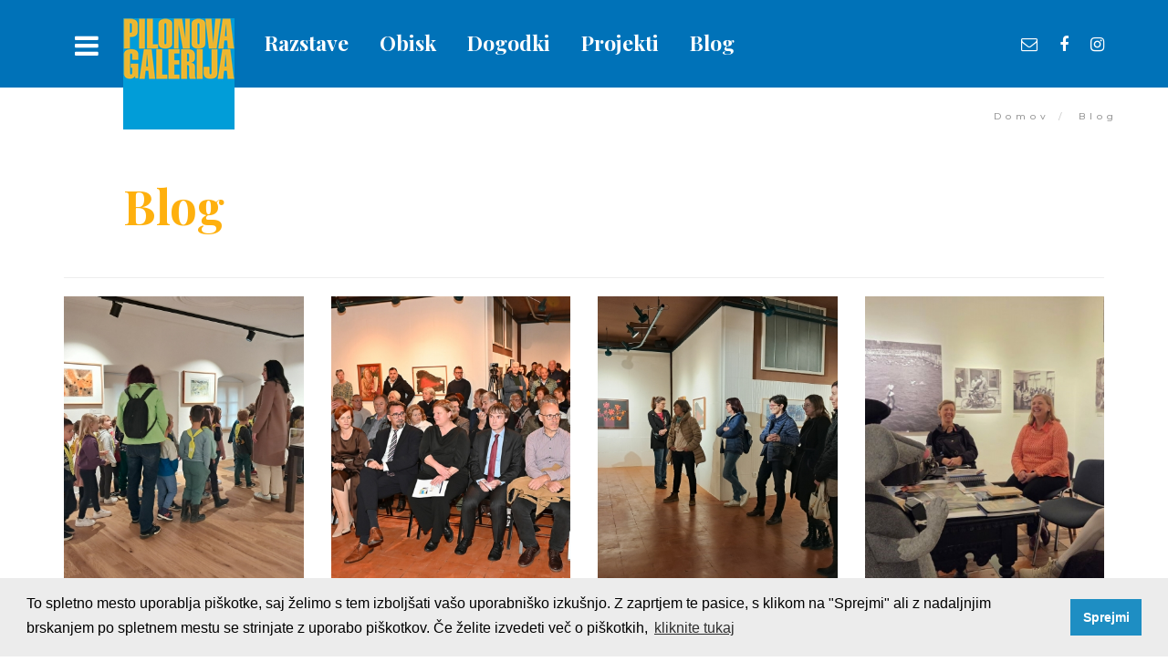

--- FILE ---
content_type: text/html; charset=utf-8
request_url: https://venopilon.com/sl/blog/politika-pi%C5%A1kotkov
body_size: 8346
content:
<!DOCTYPE html>
<html lang="sl" dir="ltr" prefix="content: http://purl.org/rss/1.0/modules/content/ dc: http://purl.org/dc/terms/ foaf: http://xmlns.com/foaf/0.1/ og: http://ogp.me/ns# rdfs: http://www.w3.org/2000/01/rdf-schema# sioc: http://rdfs.org/sioc/ns# sioct: http://rdfs.org/sioc/types# skos: http://www.w3.org/2004/02/skos/core# xsd: http://www.w3.org/2001/XMLSchema#">
<head>
  <link rel="profile" href="http://www.w3.org/1999/xhtml/vocab" />
  <meta name="viewport" content="width=device-width, initial-scale=1.0">
  <meta http-equiv="Content-Type" content="text/html; charset=utf-8" />
<link rel="shortcut icon" href="https://venopilon.com/sites/all/themes/cms_subtheme/favicon.ico" type="image/vnd.microsoft.icon" />
<meta name="description" content="Pilonova galerija, ustanovljena leta 1973, je nastala iz umetniške zapuščine, ki jo je sin slikarja in fotografa Vena Pilona Dominique Pilon po očetovi smrti (1970) podaril mestu Ajdovščina." />
<meta name="generator" content="Drupal 7 (https://www.drupal.org)" />
<link rel="canonical" href="https://venopilon.com/sl/blog/politika-pi%C5%A1kotkov" />
<link rel="shortlink" href="https://venopilon.com/sl/blog/politika-pi%C5%A1kotkov" />
  <title>Blog | Pilonova Galerija</title>
  <link type="text/css" rel="stylesheet" href="https://venopilon.com/sites/default/files/css/css_lQaZfjVpwP_oGNqdtWCSpJT1EMqXdMiU84ekLLxQnc4.css" media="all" />
<link type="text/css" rel="stylesheet" href="https://venopilon.com/sites/default/files/css/css_1cGKQBU_zekac7i9V1ckFXDJgynzSrPsfeY8bZSSaGM.css" media="all" />
<link type="text/css" rel="stylesheet" href="https://venopilon.com/sites/default/files/css/css_I3StueEszTRlAZCLPjxCPanc_LY3Xf267Q858guZPs8.css" media="all" />
<link type="text/css" rel="stylesheet" href="https://venopilon.com/sites/default/files/css/css_ReVl8tbWKALg_vABNQTMEHHO_9Kpe19QdnJKuPZE8lU.css" media="all" />
  <!-- HTML5 element support for IE6-8 -->
  <!--[if lt IE 9]>
    <script src="https://cdn.jsdelivr.net/html5shiv/3.7.3/html5shiv-printshiv.min.js"></script>
  <![endif]-->
  <script src="https://venopilon.com/sites/default/files/js/js_xvYJgU6LChHqbcSh4y1AvdXfD5QBIwT3GVGVUeuksbM.js"></script>
<script src="https://venopilon.com/sites/default/files/js/js_gfL32et3Y4xEMpxdShHM2YtdePrZpj9MsEkVkziO-Oo.js"></script>
<script src="https://venopilon.com/sites/default/files/js/js_qjoNSirI_ycrmPFuYN5esAiwDEYgkyEJvcq_El6BRvM.js"></script>
<script>jQuery.extend(Drupal.settings, {"basePath":"\/","pathPrefix":"sl\/","ajaxPageState":{"theme":"cms_subtheme","theme_token":"qnfcfPqTP4DGxmSZJpu8uslV3VUogJncyebbUuEYmqA","js":{"sites\/all\/themes\/bootstrap\/js\/bootstrap.js":1,"sites\/all\/modules\/jquery_update\/replace\/jquery\/1.10\/jquery.min.js":1,"misc\/jquery.once.js":1,"misc\/drupal.js":1,"public:\/\/languages\/sl_Zh1qgNqsW1qkGSiYDD16EB0D2HWU8RJWHlxse02rs7g.js":1,"sites\/all\/libraries\/colorbox\/jquery.colorbox-min.js":1,"sites\/all\/modules\/colorbox\/js\/colorbox.js":1,"sites\/all\/modules\/colorbox\/styles\/default\/colorbox_style.js":1,"misc\/form.js":1,"sites\/all\/themes\/bootstrap\/js\/misc\/_collapse.js":1,"sites\/all\/themes\/cms_subtheme\/bootstrap\/js\/affix.js":1,"sites\/all\/themes\/cms_subtheme\/bootstrap\/js\/alert.js":1,"sites\/all\/themes\/cms_subtheme\/bootstrap\/js\/button.js":1,"sites\/all\/themes\/cms_subtheme\/bootstrap\/js\/carousel.js":1,"sites\/all\/themes\/cms_subtheme\/bootstrap\/js\/collapse.js":1,"sites\/all\/themes\/cms_subtheme\/bootstrap\/js\/dropdown.js":1,"sites\/all\/themes\/cms_subtheme\/bootstrap\/js\/modal.js":1,"sites\/all\/themes\/cms_subtheme\/bootstrap\/js\/tooltip.js":1,"sites\/all\/themes\/cms_subtheme\/bootstrap\/js\/popover.js":1,"sites\/all\/themes\/cms_subtheme\/bootstrap\/js\/scrollspy.js":1,"sites\/all\/themes\/cms_subtheme\/bootstrap\/js\/tab.js":1,"sites\/all\/themes\/cms_subtheme\/bootstrap\/js\/transition.js":1,"sites\/all\/themes\/cms_subtheme\/lib\/OwlCarousel2\/dist\/owl.carousel.js":1,"sites\/all\/themes\/cms_subtheme\/lib\/OwlCarousel2-Thumbs\/dist\/owl.carousel2.thumbs.min.js":1,"sites\/all\/themes\/cms_subtheme\/js\/script.js":1},"css":{"modules\/system\/system.base.css":1,"sites\/all\/modules\/date\/date_api\/date.css":1,"sites\/all\/modules\/date\/date_popup\/themes\/datepicker.1.7.css":1,"modules\/field\/theme\/field.css":1,"sites\/all\/modules\/footer_sitemap\/footer_sitemap.css":1,"sites\/all\/modules\/menu_language_filter\/menu_language_filter.css":1,"modules\/node\/node.css":1,"sites\/all\/modules\/views\/css\/views.css":1,"sites\/all\/modules\/media\/modules\/media_wysiwyg\/css\/media_wysiwyg.base.css":1,"sites\/all\/modules\/colorbox\/styles\/default\/colorbox_style.css":1,"sites\/all\/modules\/ctools\/css\/ctools.css":1,"sites\/all\/modules\/panels\/css\/panels.css":1,"sites\/all\/modules\/bootstrap_grid\/assets\/css\/clear.css":1,"sites\/all\/themes\/cms_subtheme\/lib\/OwlCarousel2\/dist\/assets\/owl.carousel.min.css":1,"sites\/all\/themes\/cms_subtheme\/lib\/OwlCarousel2\/dist\/assets\/owl.theme.default.min.css":1,"sites\/all\/themes\/cms_subtheme\/css\/style.css":1}},"colorbox":{"opacity":"0.85","current":"{current} of {total}","previous":"\u00ab Prev","next":"Next \u00bb","close":"Close","maxWidth":"98%","maxHeight":"98%","fixed":true,"mobiledetect":true,"mobiledevicewidth":"480px"},"better_exposed_filters":{"views":{"blog_page":{"displays":{"page":{"filters":[]}}},"slider":{"displays":{"block":{"filters":[]}}},"dogodki":{"displays":{"block":{"filters":[]}}}}},"bootstrap":{"anchorsFix":"0","anchorsSmoothScrolling":"0","formHasError":1,"popoverEnabled":1,"popoverOptions":{"animation":1,"html":0,"placement":"right","selector":"","trigger":"click","triggerAutoclose":1,"title":"","content":"","delay":0,"container":"body"},"tooltipEnabled":1,"tooltipOptions":{"animation":1,"html":0,"placement":"auto left","selector":"","trigger":"hover focus","delay":0,"container":"body"}}});</script>
  
  <link rel="stylesheet" type="text/css" href="//cdnjs.cloudflare.com/ajax/libs/cookieconsent2/3.1.0/cookieconsent.min.css" />
<script src="//cdnjs.cloudflare.com/ajax/libs/cookieconsent2/3.1.0/cookieconsent.min.js"></script>
<script>
window.addEventListener("load", function(){
window.cookieconsent.initialise({
  "palette": {
    "popup": {
      "background": "#ececec"
    },
    "button": {
      "background": "#1e8ec3"
    }
  },
  "content": {
    "message": "To spletno mesto uporablja piškotke, saj želimo s tem izboljšati vašo uporabniško izkušnjo. Z zaprtjem te pasice, s klikom na \"Sprejmi\" ali z nadaljnjim brskanjem po spletnem mestu se strinjate z uporabo piškotkov. Če želite izvedeti več  o piškotkih,",
    "dismiss": "Sprejmi",
    "link": "kliknite tukaj",
    "href": "https://venopilon.com/politika-piškotkov"
  }
})});
</script>


</head>
<body class="html not-front not-logged-in no-sidebars page-blog page-blog-politika-piškotkov i18n-sl">
  <div id="skip-link">
    <a href="#main-content" class="element-invisible element-focusable">Skip to main content</a>
  </div>
    <div id="slider-wrapper">
  <div class="header-pas"></div>

  <nav class="navbar navbar-fixed-top">
    <div class="container">
      <div class="navbar-header">
        <button type="button" class="navbar-toggle" data-toggle="collapse" data-target=".navbar-collapse">
          <i class="fa fa-bars" aria-hidden="true"></i>
        </button>
                <a class="logo navbar-btn" href="/sl" title="Domov">
          <img src="https://venopilon.com/sites/all/themes/cms_subtheme/logo.png" alt="Domov" />
        </a>
                <div class="top-menu">
    <div class="region region-top-menu">
    <section id="block-block-1" class="block block-block clearfix">

      
  <a href="/sl/razstave">Razstave</a>
<a href="/sl/urnik-vstopnina">Obisk</a>
<a href="/sl/dogodki">Dogodki</a>
<a href="/sl/projekti-0">Projekti</a>
<a href="/sl/blog">Blog</a>
</section>
  </div>
</div>
<div class="top-social">
  	  <a href="mailto:pilonova.galerija@siol.net" target="_blank"><i class="fa fa-envelope-o" aria-hidden="true"></i></a>
      	  <a href="https://www.facebook.com/pilonovagalerija/" target="_blank"><i class="fa fa-facebook" aria-hidden="true"></i></a>
        	  <a href="https://www.instagram.com/pilonovagalerija/" target="_blank"><i class="fa fa-instagram" aria-hidden="true"></i></a>
    </div>      </div>
    </div>
    <div class="line-bottom"></div>
  </nav>
  <div class="navbar-fixed-top navbar-menu">
    <div class="navbar-collapse collapse">
      <div class="container">
        <div class="navbar-header">
          <button type="button" class="navbar-toggle" data-toggle="collapse" data-target=".navbar-collapse">
            <i class="fa fa-times" aria-hidden="true"></i>
          </button>
                    <a class="logo navbar-btn" href="/sl" title="Domov">
            <img src="/sites/all/themes/cms_subtheme/images/logo-long.png"
              alt="Domov" />
          </a>
                    <div class="top-menu">
    <div class="region region-top-menu">
      <div class="region region-top-menu">
    <section id="block-block-1" class="block block-block clearfix">

      
  <a href="/sl/razstave">Razstave</a>
<a href="/sl/urnik-vstopnina">Obisk</a>
<a href="/sl/dogodki">Dogodki</a>
<a href="/sl/projekti-0">Projekti</a>
<a href="/sl/blog">Blog</a>
</section>
  </div>
  </div>
</div>
<div class="top-social">
  	  <a href="mailto:pilonova.galerija@siol.net" target="_blank"><i class="fa fa-envelope-o" aria-hidden="true"></i></a>
      	  <a href="https://www.facebook.com/pilonovagalerija/" target="_blank"><i class="fa fa-facebook" aria-hidden="true"></i></a>
        	  <a href="https://www.instagram.com/pilonovagalerija/" target="_blank"><i class="fa fa-instagram" aria-hidden="true"></i></a>
    </div>        </div>
      </div>
      <div class="menu-wrapper">
        <div class="container">
          <div class="menu-container">
                          <div class="region region-navigation">
    <section id="block-menu-block-1" class="block block-menu-block clearfix">

      
  <div class="menu-block-wrapper menu-block-1 menu-name-main-menu parent-mlid-0 menu-level-1">
  <ul class="menu nav"><li class="first expanded menu-mlid-959"><a href="/sl/stalna-zbirka" title="" data-target="#" class="dropdown-toggle" data-toggle="dropdown">Razstave</a><ul class=""><li class="first leaf menu-mlid-965"><a href="/sl/stalna-zbirka">Stalna zbirka</a></li>
<li class="leaf menu-mlid-991"><a href="/sl/pilonove-zbirke/obcasne-razstave" title="">Občasne razstave</a></li>
<li class="leaf menu-mlid-967"><a href="/sl/pilonove-zbirke/napovedujemo" title="">Napovedujemo</a></li>
<li class="last leaf menu-mlid-968"><a href="/sl/pilonove-zbirke/arhiv" title="">Arhiv razstav</a></li>
</ul></li>
<li class="expanded menu-mlid-938"><a href="/sl/urnik-vstopnina" title="" data-target="#" class="dropdown-toggle" data-toggle="dropdown">Obisk</a><ul class=""><li class="first leaf menu-mlid-939"><a href="/sl/urnik-vstopnina">Urnik in vstopnina</a></li>
<li class="leaf menu-mlid-973"><a href="/sl/kako-do-nas">Kako do nas</a></li>
<li class="leaf menu-mlid-941"><a href="/sl/dostopnost">Dostopnost</a></li>
<li class="leaf has-children menu-mlid-943"><a href="/sl/trgovina">Trgovina</a></li>
<li class="leaf menu-mlid-944"><a href="/sl/knji%C5%BEnica">Knjižnica</a></li>
<li class="last leaf menu-mlid-945"><a href="/sl/uporaba-muzejskega-gradiva-storitev-tehni%C4%8Dne-opreme">Uporaba muzejskega gradiva, storitev in tehnične opreme</a></li>
</ul></li>
<li class="expanded menu-mlid-960"><a href="/sl/dogodki" title="" data-target="#" class="dropdown-toggle" data-toggle="dropdown">Dogodki</a><ul class=""><li class="first last leaf menu-mlid-969"><a href="/sl/dogodki" title="">Aktualno</a></li>
</ul></li>
<li class="expanded menu-mlid-824"><a href="/sl/%C5%BEivljenje" title="" data-target="#" class="dropdown-toggle" data-toggle="dropdown">Veno Pilon</a><ul class=""><li class="first last leaf has-children menu-mlid-827"><a href="/sl/%C5%BEivljenje">Življenje</a></li>
</ul></li>
<li class="expanded menu-mlid-825"><a href="/sl/otroci-dru%C5%BEine" title="" data-target="#" class="dropdown-toggle" data-toggle="dropdown">Izobraževanje</a><ul class=""><li class="first leaf menu-mlid-948"><a href="/sl/otroci-dru%C5%BEine">Otroci in družine</a></li>
<li class="leaf menu-mlid-949"><a href="/sl/vrtci-%C5%A1olske-skupine">Vrtci in šolske skupine</a></li>
<li class="leaf menu-mlid-950"><a href="/sl/%C5%A1tudenti-odrasli">Študenti in odrasli</a></li>
<li class="leaf menu-mlid-951"><a href="/sl/obiskovalci-s-posebnimi-potrebami">Obiskovalci s posebnimi potrebami</a></li>
<li class="last leaf has-children menu-mlid-952"><a href="/sl/pilonov-ustvarjalni-koti%C4%8Dek">Pilonov ustvarjalni kotiček</a></li>
</ul></li>
<li class="expanded menu-mlid-957"><a href="/sl/pilonova-galerija-ajdov%C5%A1%C4%8Dina" title="" data-target="#" class="dropdown-toggle" data-toggle="dropdown">O nas</a><ul class=""><li class="first leaf menu-mlid-958"><a href="/sl/pilonova-galerija-ajdov%C5%A1%C4%8Dina">Pilonova galerija Ajdovščina</a></li>
<li class="leaf menu-mlid-963"><a href="/sl/zaposleni-s-kontakti">Zaposleni s kontakti</a></li>
<li class="leaf menu-mlid-1104"><a href="/sl/javne-objave">Javne objave</a></li>
<li class="leaf menu-mlid-995"><a href="/sl/katalog-informacij-javnega-zna%C4%8Daja">Katalog informacij javnega značaja</a></li>
<li class="leaf menu-mlid-996"><a href="/sl/politika-pi%C5%A1kotkov">Politika piškotkov</a></li>
<li class="leaf menu-mlid-992"><a href="/sl/pravno-obvestilo">Pravno obvestilo</a></li>
<li class="leaf menu-mlid-994"><a href="/sl/varovanje-osebnih-podatkov">Varovanje osebnih podatkov</a></li>
<li class="last leaf menu-mlid-1111"><a href="/sl/izjava-o-dostopnosti">Izjava o dostopnosti</a></li>
</ul></li>
<li class="leaf active-trail menu-mlid-1110 active"><a href="/sl/blog" title="" class="active-trail active">Blog</a></li>
<li class="last leaf menu-mlid-1117"><a href="/sl/projekti-0" title="">Projekti</a></li>
</ul></div>

</section>
  </div>
                      </div>
        </div>
      </div>
      <div class="line-bottom"></div>
    </div>
  </div>
</div>

<div class="main-container container">

  <header role="banner" id="page-header">
    
      </header> <!-- /#page-header -->

  <div class="row">
    <div class="col-xs-12">
      <ol class="breadcrumb"><li><a href="/sl">Domov</a></li>
<li class="active">Blog</li>
</ol>    </div>
    
    <section class="col-sm-12">
            <a id="main-content"></a>
      <div class="page-title-wrapper">

                            <h1 class="page-header">Blog</h1>
                  
              </div>
                                                  <div class="region region-content">
    <section id="block-system-main" class="block block-system clearfix">

      
  <div class="view view-blog-page view-id-blog_page view-display-id-page blog-page view-dom-id-f9723ce49188aa32d05f5ea5c6a06e57">
        
  
  
      <div class="view-content">
      <div class="row">
  <div  class="col-xs-12 col-sm-12 col-md-12 col-lg-12" style="float: left;">
    <div class="row">
                <div  class="new-line-xs col-xs-12 new-line-sm col-sm-6 new-line-md col-md-4 new-line-lg col-lg-3 grid-item">
                
  <div class="views-field views-field-field-slike">        <div class="field-content"><a href="/sl/blog/ta-veseli-dan-kulture-2025"><img typeof="foaf:Image" class="img-responsive" src="https://venopilon.com/sites/default/files/styles/dogodek_front_400x500/public/venopilon-ta-veseli-dan-kulture-2025-679-1448.jpg?itok=J3fKH_xN" width="400" height="500" /></a></div>  </div>  
          <div class="vsebina views-fieldset" data-module="views_fieldsets">
            <div class="views-field views-field-title"><span class="field-content"><a href="/sl/blog/ta-veseli-dan-kulture-2025">Ta veseli dan kulture 2025</a></span></div>      </div>

            </div>
                <div  class="new-line-xs col-xs-12 col-sm-6 col-md-4 col-lg-3 grid-item">
                
  <div class="views-field views-field-field-slike">        <div class="field-content"><a href="/sl/blog/slavnostno-odprtje-prenovljene-pilonove-galerije"><img typeof="foaf:Image" class="img-responsive" src="https://venopilon.com/sites/default/files/styles/dogodek_front_400x500/public/venopilon-slavnostno-odprtje-prenovljene-pilonove-galerije-674-1435.jpg?itok=PgRFAkKh" width="400" height="500" /></a></div>  </div>  
          <div class="vsebina views-fieldset" data-module="views_fieldsets">
            <div class="views-field views-field-title"><span class="field-content"><a href="/sl/blog/slavnostno-odprtje-prenovljene-pilonove-galerije">Slavnostno odprtje prenovljene Pilonove galerije</a></span></div>      </div>

            </div>
                <div  class="new-line-xs col-xs-12 new-line-sm col-sm-6 col-md-4 col-lg-3 grid-item">
                
  <div class="views-field views-field-field-slike">        <div class="field-content"><a href="/sl/blog/dnevi-odprtih-vrat-pilonove-galerije"><img typeof="foaf:Image" class="img-responsive" src="https://venopilon.com/sites/default/files/styles/dogodek_front_400x500/public/venopilon-dnevi-odprtih-vrat-pilonove-galerije-673-1426.jpg?itok=S9-wzbbv" width="400" height="500" /></a></div>  </div>  
          <div class="vsebina views-fieldset" data-module="views_fieldsets">
            <div class="views-field views-field-title"><span class="field-content"><a href="/sl/blog/dnevi-odprtih-vrat-pilonove-galerije">Dnevi odprtih vrat Pilonove galerije </a></span></div>      </div>

            </div>
                <div  class="new-line-xs col-xs-12 col-sm-6 new-line-md col-md-4 col-lg-3 grid-item">
                
  <div class="views-field views-field-field-slike">        <div class="field-content"><a href="/sl/blog/kulturni-bazar-v-regiji-2025"><img typeof="foaf:Image" class="img-responsive" src="https://venopilon.com/sites/default/files/styles/dogodek_front_400x500/public/venopilon-kulturni-bazar-664-1397.jpg?itok=LRJImLrB" width="400" height="500" /></a></div>  </div>  
          <div class="vsebina views-fieldset" data-module="views_fieldsets">
            <div class="views-field views-field-title"><span class="field-content"><a href="/sl/blog/kulturni-bazar-v-regiji-2025">Kulturni bazar v regiji 2025</a></span></div>      </div>

            </div>
                <div  class="new-line-xs col-xs-12 new-line-sm col-sm-6 col-md-4 new-line-lg col-lg-3 grid-item">
                
  <div class="views-field views-field-field-slike">        <div class="field-content"><a href="/sl/blog/po%C4%8Ditni%C5%A1ko-delo-v-pilonovi-galeriji"><img typeof="foaf:Image" class="img-responsive" src="https://venopilon.com/sites/default/files/styles/dogodek_front_400x500/public/venopilon-pocitnisko-delo-660-1392.jpg?itok=MPYLsQ13" width="400" height="500" /></a></div>  </div>  
          <div class="vsebina views-fieldset" data-module="views_fieldsets">
            <div class="views-field views-field-title"><span class="field-content"><a href="/sl/blog/po%C4%8Ditni%C5%A1ko-delo-v-pilonovi-galeriji">Počitniško delo v Pilonovi galeriji</a></span></div>      </div>

            </div>
                <div  class="new-line-xs col-xs-12 col-sm-6 col-md-4 col-lg-3 grid-item">
                
  <div class="views-field views-field-field-slike">        <div class="field-content"><a href="/sl/blog/nove-pridobitve-%E2%80%93-risbe-milka-bambi%C4%8Da"><img typeof="foaf:Image" class="img-responsive" src="https://venopilon.com/sites/default/files/styles/dogodek_front_400x500/public/venopilon-nove-pridobitve-ilustracije-milka-bambica-659-1389.jpg?itok=l4aVctCO" width="400" height="500" /></a></div>  </div>  
          <div class="vsebina views-fieldset" data-module="views_fieldsets">
            <div class="views-field views-field-title"><span class="field-content"><a href="/sl/blog/nove-pridobitve-%E2%80%93-risbe-milka-bambi%C4%8Da">Nove pridobitve – risbe Milka Bambiča</a></span></div>      </div>

            </div>
                <div  class="new-line-xs col-xs-12 new-line-sm col-sm-6 new-line-md col-md-4 col-lg-3 grid-item">
                
  <div class="views-field views-field-field-slike">        <div class="field-content"><a href="/sl/blog/pilonova-galerija-praznuje-52-rojstni-dan"><img typeof="foaf:Image" class="img-responsive" src="https://venopilon.com/sites/default/files/styles/dogodek_front_400x500/public/venopilon-pilonova-galerija-praznuje-52-rojstni-dan-658-1387.jpg?itok=dpugnVTN" width="400" height="500" /></a></div>  </div>  
          <div class="vsebina views-fieldset" data-module="views_fieldsets">
            <div class="views-field views-field-title"><span class="field-content"><a href="/sl/blog/pilonova-galerija-praznuje-52-rojstni-dan">Pilonova galerija praznuje 52. rojstni dan!</a></span></div>      </div>

            </div>
                <div  class="new-line-xs col-xs-12 col-sm-6 col-md-4 col-lg-3 grid-item">
                
  <div class="views-field views-field-field-slike">        <div class="field-content"><a href="/sl/blog/slika-varja-rusinja"><img typeof="foaf:Image" class="img-responsive" src="https://venopilon.com/sites/default/files/styles/dogodek_front_400x500/public/venopilon-slika-varja-rusinja-655-1385.jpg?itok=vlRRaUmx" width="400" height="500" /></a></div>  </div>  
          <div class="vsebina views-fieldset" data-module="views_fieldsets">
            <div class="views-field views-field-title"><span class="field-content"><a href="/sl/blog/slika-varja-rusinja">Slika Varja (Rusinja)</a></span></div>      </div>

            </div>
          </div>
  </div>
</div>    </div>
  
      <div class="text-center"><ul class="pagination"><li class="active"><span>1</span></li>
<li><a title="Pojdi na stran %number" href="/sl/blog/politika-pi%C5%A1kotkov?page=1">2</a></li>
<li><a title="Pojdi na stran %number" href="/sl/blog/politika-pi%C5%A1kotkov?page=2">3</a></li>
<li><a title="Pojdi na stran %number" href="/sl/blog/politika-pi%C5%A1kotkov?page=3">4</a></li>
<li><a title="Pojdi na stran %number" href="/sl/blog/politika-pi%C5%A1kotkov?page=4">5</a></li>
<li><a title="Pojdi na stran %number" href="/sl/blog/politika-pi%C5%A1kotkov?page=5">6</a></li>
<li><a title="Pojdi na stran %number" href="/sl/blog/politika-pi%C5%A1kotkov?page=6">7</a></li>
<li><a title="Pojdi na stran %number" href="/sl/blog/politika-pi%C5%A1kotkov?page=7">8</a></li>
<li><a title="Pojdi na stran %number" href="/sl/blog/politika-pi%C5%A1kotkov?page=8">9</a></li>
<li class="pager-ellipsis disabled"><span>…</span></li>
<li class="next"><a href="/sl/blog/politika-pi%C5%A1kotkov?page=1">›</a></li>
<li class="pager-last"><a href="/sl/blog/politika-pi%C5%A1kotkov?page=12">»</a></li>
</ul></div>  
  
  
  
  
</div>
</section>
  </div>
      </section>

      
  </div>
</div>

<div class="space-wrapper"></div>
<div class="footer-4-wrapper">
  <div class="dogodki-wrapper">
      <div class="region region-footer-dogodki">
    <section id="block-views-dogodki-block" class="block block-views clearfix">

        <h2 class="block-title">Dogodki</h2>
    
  <div class="view view-dogodki view-id-dogodki view-display-id-block view-dom-id-c5edd90b533bb97403ee0603f44e35c1">



  <div class="dogodki-slider owl-carousel owl-theme">
      <div class="views-row views-row-1 views-row-odd views-row-first">
    




<div class="slider-row" attr-element="697">

	<div class="foto-dogodka">
		<a href="https://venopilon.com/sl/dogodki/gostujemo-veno-pilon-fotograf-galerija-medija">
      <div class="field-content"><img typeof="foaf:Image" class="img-responsive" src="https://venopilon.com/sites/default/files/styles/dogodek_front_400x500/public/venopilon-gostujemo-veno-pilon-fotograf-galerija-medija-697-1506.jpg?itok=BXHHUTPF" width="400" height="500" /></div>		</a>
	</div>

  <div class="datum-dogodka">

    petek
    , 6.
    februar
     2026
    ob
    17.30</div>

  <div class="naslov-dogodka">

  <a href="https://venopilon.com/sl/dogodki/gostujemo-veno-pilon-fotograf-galerija-medija">

    Gostujemo: VENO PILON, fotograf (Galerija Medija)
  </a>

  </div>

  <div class="link">

    <a href="https://venopilon.com/sl/dogodki/gostujemo-veno-pilon-fotograf-galerija-medija">NA DOGODEK</a>

  </div>

</div>  </div>
  <div class="views-row views-row-2 views-row-even">
    




<div class="slider-row" attr-element="696">

	<div class="foto-dogodka">
		<a href="https://venopilon.com/sl/dogodki/slovenski-kulturni-praznik-v-pilonovi-galeriji-3">
      <div class="field-content"><img typeof="foaf:Image" class="img-responsive" src="https://venopilon.com/sites/default/files/styles/dogodek_front_400x500/public/venopilon-slovenski-kulturni-praznik-v-pilonovi-galeriji-696-1505.jpg?itok=M8H3v4lD" width="400" height="500" /></div>		</a>
	</div>

  <div class="datum-dogodka">

    nedelja
    , 8.
    februar
     2026
    ob
    10.00</div>

  <div class="naslov-dogodka">

  <a href="https://venopilon.com/sl/dogodki/slovenski-kulturni-praznik-v-pilonovi-galeriji-3">

    Slovenski kulturni praznik v Pilonovi galeriji
  </a>

  </div>

  <div class="link">

    <a href="https://venopilon.com/sl/dogodki/slovenski-kulturni-praznik-v-pilonovi-galeriji-3">NA DOGODEK</a>

  </div>

</div>  </div>
  <div class="views-row views-row-3 views-row-odd views-row-last">
    




<div class="slider-row" attr-element="695">

	<div class="foto-dogodka">
		<a href="https://venopilon.com/sl/dogodki/zimske-po%C4%8Ditni%C5%A1ke-delavnice-5-11-let-torek%E2%80%93petek-17%E2%80%9320-februar-1000%E2%80%931200">
      <div class="field-content"><img typeof="foaf:Image" class="img-responsive" src="https://venopilon.com/sites/default/files/styles/dogodek_front_400x500/public/venopilon-zimske-pocitniske-delavnice-5-11-let-17-20-februar-1000-1200-695-1490.jpg?itok=EEfKOwgo" width="400" height="500" /></div>		</a>
	</div>

  <div class="datum-dogodka">

    torek
    , 17.
    februar
     2026
    ob
    10.00</div>

  <div class="naslov-dogodka">

  <a href="https://venopilon.com/sl/dogodki/zimske-po%C4%8Ditni%C5%A1ke-delavnice-5-11-let-torek%E2%80%93petek-17%E2%80%9320-februar-1000%E2%80%931200">

    ZIMSKE POČITNIŠKE DELAVNICE (5-11 let), torek–petek, 17.–20. februar, 10.00–12.00
  </a>

  </div>

  <div class="link">

    <a href="https://venopilon.com/sl/dogodki/zimske-po%C4%8Ditni%C5%A1ke-delavnice-5-11-let-torek%E2%80%93petek-17%E2%80%9320-februar-1000%E2%80%931200">NA DOGODEK</a>

  </div>

</div>  </div>
  </div>






  </div>
</section>
  </div>
  </div>
</div>

<div class="footer-3-wrapper">
	<div class="row">
		<div class="col-md-5 c1">
            <div class="region region-footer-left">
    <section id="block-block-7" class="block block-block clearfix">

      
  <a href="https://www.ajdovscina.si/" target="_blank">
	<img src="/sites/all/themes/cms_subtheme/images/ikona_obcina-ajdovscina.jpg">
</a>
<a href="http://www.mk.gov.si/" target="_blank">
	<img src="/sites/all/themes/cms_subtheme/images/ikona_logo_ministrstvo_za_kulturo.jpg">
</a>

<!--
<a href="http://www.zvkds.si/sl/elkd" target="_blank">
	<img src="/sites/all/themes/cms_subtheme/images/ikona_eych2018_logo.jpg">
</a>-->
</section>
  </div>
		</div>
		<div class="col-md-7 c2">
			<div class="row">
				<div class="col-md-6 cc1">
					<h2>
                      BODITE OBVEŠČENI					</h2>
					<p class="vsebina">
                      Prijavite se na novice in posebne ugodnosti. Vaših podatkov ne bomo posredovali drugim osebam.					</p>
				</div>
				<div class="col-md-6 cc2">
				<a class="prijava-e" href="http://eepurl.com/b1DTBD" target="_blank">PRIJAVA NA E-NOVICE</a>
                  				</div>
			</div>
		</div>
	</div>
</div>

<div class="footer-2-wrapper">
	<div class="container">
		<div class="row">
			<div class="col-md-7 col1">
				<div class="row">
					<div class="col-sm-6">
						<div class="one-content">
							<div class="o-content">
								<h3>OBIŠČITE NAS</h3>
								<div>
									<a href="https://venopilon.com/sl/kako-do-nas">KJE SMO</a>
								</div>
								<div>
                                    <div class="region region-rezerviraj">
    <section id="block-block-6" class="block block-block clearfix">

      
  <p>Pilonova galerija se nahaja v samem središču Ajdovščine, znotraj zaščitenega območja Castra, v neposredni bližini glavnega, Lavričevega trga. Dostop do galerije je urejen s Prešernove ulice.</p>

</section>
  </div>
								</div>
							</div>
						</div>
					</div>
					<div class="col-sm-6 col-xl-4 col-xl-offset-1 kontaktni-podatki">
						<h3>Urnik galerije</h3>
						<div>
                          PILONOVA GALERIJA JE PONOVNO ODPRTA! PRIČAKUJE VAS V PRENOVLJENI IN OSVEŽENI PODOBI. VLJUDNO VABLJENI NA OGLED!<br />
<br />
ZIMSKI URNIK (od 1. 11. do 31. 3.): torek – nedelja: 10.00–17.00<br />
<br />
POLETNI URNIK (od 1. 4. do 31. 10.): torek – nedelja: 10.00–18.00 <br />
<br />
Spremenjen odpiralni čas: <br />
24. in 31. december: 10.00–14.00<br />
<br />
ZAPRTO: ponedeljek, prazniki*:<br />
*1. januar, 1. maj, 1. november, 25. december						</div>
						<h3>Kontakt</h3>
						<div>
                          Pilonova galerija Ajdovščina<br />
Prešernova ulica 3<br />
5270 Ajdovščina							<div>
								Tel:
								<a href="tel:+386 (0)31 687 492">+386 (0)31 687 492</a>
							</div>
							<div>E-mail:
								<a href="tel:pilonova.galerija@siol.net">pilonova.galerija@siol.net</a>
							</div>
						</div>
						<div class="bottom-social">
                          							  <a href="mailto:pilonova.galerija@siol.net" target="_blank"><i class="fa fa-envelope-o" aria-hidden="true"></i></a>
                                                      							  <a href="https://www.facebook.com/pilonovagalerija/" target="_blank"><i class="fa fa-facebook" aria-hidden="true"></i></a>
                                                                                							  <a href="https://www.instagram.com/pilonovagalerija/" target="_blank"><i class="fa fa-instagram" aria-hidden="true"></i></a>
                            						</div>
					</div>
				</div>
			</div>
			<div class="col-md-5 col2">
				<div class="footer-menu-wrapper">
					<div class="footer-menu-content">
                        <div class="region region-footer-menu">
    <section id="block-footer-sitemap-footer-sitemap" class="block block-footer-sitemap clearfix">

      
  <div id="footer-sitemap" class="clearfix">
  <div class="fs-block-content"><div class="main-menu"><ul class="footer_links_main-menu total-items-8 parent-items-0 single-items-0"><li class="menu-959 depth-1 total-children-4 parent-children-0 single-children-4  first"><a href="/sl/stalna-zbirka" title="" class="fs-root-link">Razstave</a><ul class="footer_links_main-menu total-items-4 parent-items-0 single-items-0"><li class="menu-965 depth-1 fs-no-children  first"><a href="/sl/stalna-zbirka">Stalna zbirka</a></li>
<li class="menu-991 depth-1 fs-no-children"><a href="/sl/pilonove-zbirke/obcasne-razstave" title="">Občasne razstave</a></li>
<li class="menu-967 depth-1 fs-no-children"><a href="/sl/pilonove-zbirke/napovedujemo" title="">Napovedujemo</a></li>
<li class="menu-968 depth-1 fs-no-children  last"><a href="/sl/pilonove-zbirke/arhiv" title="">Arhiv razstav</a></li>
</ul></li>
<li class="menu-938 depth-1 total-children-6 parent-children-1 single-children-5"><a href="/sl/urnik-vstopnina" title="" class="fs-root-link">Obisk</a><ul class="footer_links_main-menu total-items-6 parent-items-0 single-items-0"><li class="menu-939 depth-1 fs-no-children  first"><a href="/sl/urnik-vstopnina">Urnik in vstopnina</a></li>
<li class="menu-973 depth-1 fs-no-children"><a href="/sl/kako-do-nas">Kako do nas</a></li>
<li class="menu-941 depth-1 fs-no-children"><a href="/sl/dostopnost">Dostopnost</a></li>
<li class="menu-943 depth-1 total-children-3 parent-children-3 single-children-0"><a href="/sl/trgovina">Trgovina</a></li>
<li class="menu-944 depth-1 fs-no-children"><a href="/sl/knji%C5%BEnica">Knjižnica</a></li>
<li class="menu-945 depth-1 fs-no-children  last"><a href="/sl/uporaba-muzejskega-gradiva-storitev-tehni%C4%8Dne-opreme">Uporaba muzejskega gradiva, storitev in tehnične opreme</a></li>
</ul></li>
<li class="menu-960 depth-1 total-children-1 parent-children-0 single-children-1"><a href="/sl/dogodki" title="" class="fs-root-link">Dogodki</a><ul class="footer_links_main-menu total-items-1 parent-items-0 single-items-0"><li class="menu-969 depth-1 fs-no-children  first  last"><a href="/sl/dogodki" title="">Aktualno</a></li>
</ul></li>
<li class="menu-824 depth-1 total-children-1 parent-children-1 single-children-0"><a href="/sl/%C5%BEivljenje" title="" class="fs-root-link">Veno Pilon</a><ul class="footer_links_main-menu total-items-1 parent-items-0 single-items-0"><li class="menu-827 depth-1 total-children-9 parent-children-0 single-children-9  first  last"><a href="/sl/%C5%BEivljenje">Življenje</a><ul class="footer_links_main-menu total-items-9 parent-items-0 single-items-0"><li class="menu-976 depth-1 fs-no-children  first"><a href="/sl/otro%C5%A1tvo-mladost-1896%E2%80%931908">Otroštvo, mladost (1896–1908)</a></li>
<li class="menu-977 depth-1 fs-no-children"><a href="/sl/na-gori%C5%A1ki-realki-1908%E2%80%931915">Na goriški realki (1908–1915)</a></li>
<li class="menu-978 depth-1 fs-no-children"><a href="/sl/med-1-svetovno-vojno-1915%E2%80%931918">Med 1. svetovno vojno (1915–1918)</a></li>
<li class="menu-979 depth-1 fs-no-children"><a href="/sl/%C5%A1tudij-v-pragi-firencah-na-dunaju-1919%E2%80%931922">Študij v Pragi, Firencah, na Dunaju (1919–1922)</a></li>
<li class="menu-980 depth-1 fs-no-children"><a href="/sl/ekspresiven-slikarski-opus-grafika-na-bene%C5%A1kem-bienalu-1922%E2%80%931925">Ekspresiven slikarski opus in grafika na Beneškem bienalu (1922–1925)</a></li>
<li class="menu-981 depth-1 fs-no-children"><a href="/sl/oku%C5%A1anje-pariza-1925-%E2%80%93-1926">Okušanje Pariza (1925 – 1926)</a></li>
<li class="menu-982 depth-1 fs-no-children"><a href="/sl/%C5%A1tiri-desetletja-v-parizu-1928-%E2%80%93-1968">Štiri desetletja v Parizu (1928 – 1968)</a></li>
<li class="menu-983 depth-1 fs-no-children"><a href="/sl/obiski-v-sloveniji">Obiski v Sloveniji</a></li>
<li class="menu-984 depth-1 fs-no-children  last"><a href="/sl/spet-doma-1968%E2%80%931970">Spet doma (1968–1970)</a></li>
</ul></li>
</ul></li>
<li class="menu-825 depth-1 total-children-5 parent-children-1 single-children-4"><a href="/sl/otroci-dru%C5%BEine" title="" class="fs-root-link">Izobraževanje</a><ul class="footer_links_main-menu total-items-5 parent-items-0 single-items-0"><li class="menu-948 depth-1 fs-no-children  first"><a href="/sl/otroci-dru%C5%BEine">Otroci in družine</a></li>
<li class="menu-949 depth-1 fs-no-children"><a href="/sl/vrtci-%C5%A1olske-skupine">Vrtci in šolske skupine</a></li>
<li class="menu-950 depth-1 fs-no-children"><a href="/sl/%C5%A1tudenti-odrasli">Študenti in odrasli</a></li>
<li class="menu-951 depth-1 fs-no-children"><a href="/sl/obiskovalci-s-posebnimi-potrebami">Obiskovalci s posebnimi potrebami</a></li>
<li class="menu-952 depth-1 total-children-1 parent-children-0 single-children-1  last"><a href="/sl/pilonov-ustvarjalni-koti%C4%8Dek">Pilonov ustvarjalni kotiček</a><ul class="footer_links_main-menu total-items-1 parent-items-0 single-items-0"><li class="menu-1115 depth-1 fs-no-children  first  last"><a href="/sl/pobarvanke">Pobarvanke</a></li>
</ul></li>
</ul></li>
<li class="menu-957 depth-1 total-children-8 parent-children-0 single-children-8"><a href="/sl/pilonova-galerija-ajdov%C5%A1%C4%8Dina" title="" class="fs-root-link">O nas</a><ul class="footer_links_main-menu total-items-8 parent-items-0 single-items-0"><li class="menu-958 depth-1 fs-no-children  first"><a href="/sl/pilonova-galerija-ajdov%C5%A1%C4%8Dina">Pilonova galerija Ajdovščina</a></li>
<li class="menu-963 depth-1 fs-no-children"><a href="/sl/zaposleni-s-kontakti">Zaposleni s kontakti</a></li>
<li class="menu-1104 depth-1 fs-no-children"><a href="/sl/javne-objave">Javne objave</a></li>
<li class="menu-995 depth-1 fs-no-children"><a href="/sl/katalog-informacij-javnega-zna%C4%8Daja">Katalog informacij javnega značaja</a></li>
<li class="menu-996 depth-1 fs-no-children"><a href="/sl/politika-pi%C5%A1kotkov">Politika piškotkov</a></li>
<li class="menu-992 depth-1 fs-no-children"><a href="/sl/pravno-obvestilo">Pravno obvestilo</a></li>
<li class="menu-994 depth-1 fs-no-children"><a href="/sl/varovanje-osebnih-podatkov">Varovanje osebnih podatkov</a></li>
<li class="menu-1111 depth-1 fs-no-children  last"><a href="/sl/izjava-o-dostopnosti">Izjava o dostopnosti</a></li>
</ul></li>
<li class="menu-1110 depth-1 fs-no-children"><a href="/sl/blog" title="" class="fs-root-link">Blog</a></li>
<li class="menu-1117 depth-1 fs-no-children  last"><a href="/sl/projekti-0" title="" class="fs-root-link">Projekti</a></li>
</ul></div>
</div>
</div>

</section>
  </div>
					</div>
				</div>
			</div>
		</div>
	</div>
</div>

<div class="footer-1-wrapper">
	<div class="container">
		<div class="row">
			<div class="col-md-7">
                <div class="region region-izdelava-strani">
    <section id="block-block-2" class="block block-block clearfix">

      
  <p>Copyright © Pilonova galerija Ajdovščina. / Vse pravice pridržane. Izdelava spletne strani: <a class="izdelava-link" href="http://internetstoritve.com/" target="_blank">Carpediem d.o.o.</a></p>
<p><a href="kolofon">Kolofon</a> <a href="pravno-obvestilo">Pravno obvestilo</a> <a href="varovanje-osebnih-podatkov">Varovanje osebnih podatkov</a> <a href="politika-piškotkov">Politika piškotkov</a> <a href="katalog-informacij-javnega-značaja">Katalog inf. javnega značaja</a> <a href="https://venopilon.com/sl/izjava-o-dostopnosti">Izjava o dostopnosti</a></p>

</section>
  </div>
			</div>
		</div>
	</div>
</div>

<script>(function(d){var s = d.createElement("script");s.setAttribute("data-account", "xraMaM4zSz");s.setAttribute("src", "https://cdn.userway.org/widget.js");(d.body || d.head).appendChild(s);})(document)</script><noscript>Please ensure Javascript is enabled for purposes of <a href="https://userway.org">website accessibility</a></noscript>  <script src="https://venopilon.com/sites/default/files/js/js_MRdvkC2u4oGsp5wVxBG1pGV5NrCPW3mssHxIn6G9tGE.js"></script>
</body>
</html>
